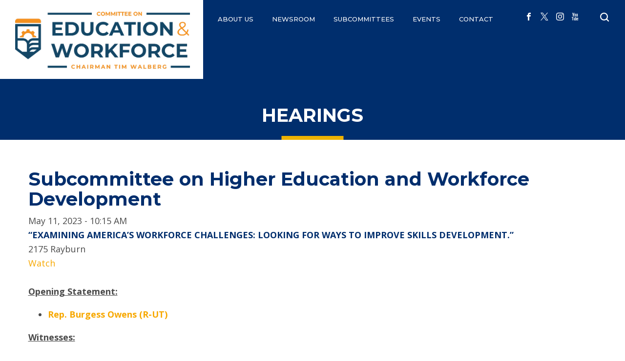

--- FILE ---
content_type: text/html; charset=utf-8
request_url: https://edworkforce.house.gov/calendar/eventsingle.aspx?EventID=409119
body_size: 5277
content:


<!DOCTYPE html>
<html lang="en">
<head><meta charset="utf-8" /><meta http-equiv="X-UA-Compatible" content="IE=edge" /><meta name="viewport" content="width=device-width, initial-scale=1.0" /><title>
	“Examining America’s Workforce Challenges: Looking For Ways to Improve Skills Development.” | Committee on Education &amp; the Workforce
</title><meta name="twitter:card" content="summary_large_image" /><meta name="twitter:site" content="@EdWorkforceCmte" /><meta name="twitter:site:id" content="16424044" /><meta name="twitter:title" content="Hearings | Committee on Education &amp;amp; the Workforce" /><meta name="twitter:title" content="“Examining America’s Workforce Challenges: Looking For Ways to Improve Skills Development.” | Committee on Education &amp;amp; the Workforce" /><meta name="twitter:description" /><meta name="og:description" /><meta property="og:image:width" content="1200" /><meta property="og:image:height" content="630" /><meta name="twitter:image" content="https://edworkforce.house.gov/images/twitter-meta-119.jpg" /><meta property="og:image" content="https://edworkforce.house.gov/images/facebook-meta-119.jpg" /><meta name="twitter:description" /><link rel="apple-touch-icon" sizes="180x180" href="/apple-touch-icon.png" /><link rel="icon" type="image/png" sizes="32x32" href="/favicon-32x32.png" /><link rel="icon" type="image/png" sizes="16x16" href="/favicon-16x16.png" /><link rel="manifest" href="/site.webmanifest" /><link rel="stylesheet" type="text/css" href="/styles/forms.css" /><link rel="stylesheet" type="text/css" href="/styles/media.css" /><link href="https://fonts.googleapis.com/css2?family=Montserrat:wght@400;500;600;700&amp;family=Open+Sans:wght@400;600;700&amp;display=swap" rel="stylesheet" /><link rel="stylesheet" href="/css/main.css" /><link media="all" rel="stylesheet" href="/css/buffer.css" />
    <script src="/sysjs/jquery.latest.min.js"></script>
  <script type="text/javascript" src="/js/jquery.main.js"></script>
  <script type="text/javascript" src="/sysjs/jquery.url.js"></script>
  <script type="text/javascript" src="/sysjs/jquery.fancybox.min.js"></script>
  
<!-- Google tag (gtag.js) -->
<script async src="https://www.googletagmanager.com/gtag/js?id=G-CWT12BWHF8"></script>
<script>
  window.dataLayer = window.dataLayer || [];
  function gtag(){dataLayer.push(arguments);}
  gtag('js', new Date());
  gtag('config', 'G-CWT12BWHF8', {
    allow_google_signals: false,
    cookie_flags: 'secure;',
    user_properties: {
      network: 'normal',
    },
  });
  gtag('config', 'G-CP3758L683', {
    allow_google_signals: false,
    cookie_flags: 'secure;',
    cookie_domain: 'edworkforce.house.gov',
    user_properties: {
      network: 'normal',
    },
  });
</script>

<script>
// Add noopener noreferrer to all target="_blank" links
(function() {
    function fixBlankLinks() {
        var links = document.querySelectorAll('a[target="_blank"]');
        links.forEach(function(link) {
            var rel = link.getAttribute('rel') || '';
            var hasNoopener = rel.indexOf('noopener') !== -1;
            var hasNoreferrer = rel.indexOf('noreferrer') !== -1;

            if (!hasNoopener || !hasNoreferrer) {
                var relValues = rel.split(' ').filter(function(v) { return v; });
                if (!hasNoopener) relValues.push('noopener');
                if (!hasNoreferrer) relValues.push('noreferrer');
                link.setAttribute('rel', relValues.join(' '));
            }
        });
    }

    // Run immediately for server-rendered content
    if (document.readyState === 'loading') {
        document.addEventListener('DOMContentLoaded', fixBlankLinks);
    } else {
        fixBlankLinks();
    }

    // Also run after delay to catch third-party widgets (Twitter, Facebook, Instagram)
    setTimeout(fixBlankLinks, 2000);
})();
</script>

<script type="text/javascript">
  (function () {
    function setSandbox(/** @type {HTMLIframeElement} */ iframe) {
      if (!iframe.getAttribute('src') || iframe.src.startsWith("https://video.teleforumonline.com")) {
        return;
      }
      var standard = 'allow-forms allow-modals allow-presentation allow-storage-access-by-user-activation allow-same-origin';
      var extra = ' allow-scripts allow-popups-to-escape-sandbox allow-top-navigation-by-user-activation allow-popups allow-top-navigation';
      var isKnownRestrictableIframe = iframe.src && (
        iframe.src.startsWith("https://www.instagram.com") ||
        iframe.src.startsWith("https://www.facebook.com") ||
        iframe.src.startsWith("https://platform.twitter.com/widgets")
        );
      var sandboxValue =  (isKnownRestrictableIframe) ? standard : (standard+extra);
      iframe.setAttribute('sandbox', sandboxValue);
    }
    
    const observer = new MutationObserver((mutations) => {
      mutations.forEach(mutation => {
        if (mutation.target.tagName === 'IFRAME'
            && mutation.type === 'attributes' 
            && (mutation.attributeName === 'sandbox' || mutation.attributeName === 'src')
        ) {
          setSandbox(mutation.target);
        }
        mutation.addedNodes.forEach(node => {
          if (node.tagName === 'IFRAME') {
            setSandbox(node);
          }
        });
      });
    });
    document.addEventListener("DOMContentLoaded", function(){
      document.querySelectorAll("iframe").forEach(function (iframe) {
        setSandbox(iframe);
      });
      observer.observe(document.body, { childList: true, subtree: true });
    });
  })();
</script>
<meta name="robots" content="NOODP" /><meta name="googlebot" content="NOODP" /></head>
<body>
  <noscript>
    <div>Javascript must be enabled for the correct page display</div>
  </noscript>
  <a class="accessibility" href="#main">Skip to Content</a>
  <div class="wrapper" id="wrapper">
    <div class="wrapper-inner">
      <div id="ctl00_HeaderBar" class="header-wrap">
        
        <header class="header" id="header">
          <div class="container">
            <div class="header-holder">
              <strong class="logo">
                <span class="mobile-logo">
                  <a href="/"><img src="/images/logo-edworkforce-2025.png" alt="Committee on Education &amp; the Workforce | Republicans"></a>
                </span>
                <span class="desktop-logo">
                  <a href="/"><img src="/images/logo-edworkforce-2025.png" alt="Committee on Education &amp; the Workforce | Republicans"></a>
                </span>
              </strong>
              <div class="drop-holder">
                <a href="#" class="nav-opener"><span>Menu</span></a>
                <div class="main-nav-drop">
                  <div class="main-nav-inner">
                    <ul class="main-nav">
                      <li><a href="https://edworkforce.house.gov/committee/fullcommittee.htm">ABOUT US
</a>
<div class="drop">
<ul class="second-level-nav">
    <li>&nbsp; <a href="/committee/fullcommittee.htm">Members</a> </li>
    <li><a href="/committee/jurisdiction/">Jurisdiction</a> </li>
    <li><a href="https://edworkforce.house.gov/biography/">Chairman Walberg</a></li>
    <!--<li><a href="/Committee/CommitteeHistory.htm">Committee History</a> </li>-->
    <!--<li><a href="/Legislation/Publications.htm">Publications</a> </li>-->
    <!--<li><a href="/Committee/Resources.htm">Additional Resources</a></li>-->
    <!--<li><a href="https://www.webharvest.gov/congress111th/20101202070744/http:/republicans.edlabor.house.gov/">Archive</a></li>-->
</ul>
</div>
</li>
<li>
<a href="/news/">NEWSROOM</a>
<div class="drop">
<ul class="second-level-nav">
    <li><a href="/News/DocumentQuery.aspx?DocumentTypeID=1823">Press Releases</a> </li>
    <li><a href="/News/DocumentQuery.aspx?DocumentTypeID=1854">E&amp;W Blog</a> </li>
    <!--<li><a href="/News/DocumentQuery.aspx?DocumentTypeID=1853">Fact Sheets</a> </li>-->
    <!--<li><a href="/News/DocumentQuery.aspx?DocumentTypeID=1822:1824">Committee Statements</a> </li>-->
    <!--<li><a href="/News/Rss.aspx">RSS Feed</a> </li>-->
    <!--<li><a href="/Webcast/">Live Webcast</a></li>-->
    <!--<li><a href="https://www.flickr.com/photos/edworkforce/" target="_blank">Photo Gallery</a> </li>-->
    <li><a href="/videos">Video</a>
    </li>
</ul>
</div>
</li>
<li>
<a href="/subcommittees/">Subcommittees</a>
<div class="drop">
<ul class="second-level-nav">
    <li><a href="/issues/issue/?IssueID=43419">Early Childhood, Elementary, and Secondary Education</a></li>
    <li><a href="/issues/issue/?IssueID=43420">Higher Education and Workforce  Development</a></li>
    <li><a href="/issues/issue/?IssueID=43424">Workforce Protections</a></li>
    <li><a href="/issues/issue/?IssueID=43422">Health, Employment, Labor, and Pensions</a></li>
</ul>
</div>
</li>
<!--<li><a href="/legislation">ISSUES</a>
<div class="drop">
<ul class="second-level-nav">
    <li><a href="/issues/issue/?IssueID=8538">PreK-12 Education </a>
    <div class="drop">
    <ul class="third-level-nav">
        <li><a href="/Issues/Issue/?IssueID=43410">Juvenile Justice</a></li>
        <li><a href="/Issues/Issue/?IssueID=43406">Child Nutrition</a></li>
    </ul>
    </div>
    </li>
    <li><a href="/issues/issue/?IssueID=8537">Higher Education</a></li>
    <li><a href="/issues/issue/?IssueID=9933">Health Care</a></li>
    <li><a href="/issues/issue/?IssueID=9979">Oversight</a></li>
    <li><a href="/issues/issue/?IssueID=9924">Retirement Security</a>
    <div class="drop">
    <ul class="third-level-nav">
        <li><a href="/Issues/Issue/?IssueID=43405">Multiemployer Pension Reforms</a></li>
        <li><a href="/Issues/Issue/?IssueID=43404">Preserving Access to Retirement Advice</a></li>
    </ul>
    </div>
    </li>
    <li><a href="/issues/issue/?IssueID=9926">Workforce Development</a>
    <div class="drop">
    <ul class="third-level-nav">
        <li><a href="/Issues/Issue/?IssueID=43417">Workforce Innovation and Opportunity Act (WIOA)</a></li>
        <li><a href="/Issues/Issue/?IssueID=43408">Career and Technical Education</a></li>
    </ul>
    </div>
    </li>
    <li><a href="/issues/issue/?IssueID=9929">Workplace Freedom</a></li>
</ul>
</div>
</li>-->
<li>
<a href="/calendar/">EVENTS</a>
<div class="drop">
<ul class="second-level-nav">
    <li><a href="/calendar/list.aspx?EventTypeID=189">Hearings</a></li>
    <li><a href="/calendar/list.aspx?EventTypeID=190">Markups</a></li>
</ul>
</div>
</li>
<li><a href="/contact">CONTACT</a>
<div class="drop">
<ul class="second-level-nav">
    <li><a href="/contact">Contact Us</a></li>
    <li><a href="/forms/form/default.aspx?ID=684">Subscribe</a></li>
    <li><a href="/forms/form/default.aspx?ID=3214">Whistleblower</a></li>
</ul>
</div>
</li>
                    </ul>
                    <div class="options">
                      <ul class="social-networks">
                        <li>
<a target="_blank" href="https://www.facebook.com/EdWorkforceCmte/">
<span class="icon-facebook">
<span class="hidden">facebook</span>
</span>
</a>
</li>
<li>
<a target="_blank" href="https://www.twitter.com/EdWorkforceCmte/">
<span class="icon-x">
<span class="hidden">x</span>
</span>
</a>
</li>
<li>
<a target="_blank" href="https://www.instagram.com/EdWorkforceCmte/">
<span class="icon-instagram">
<span class="hidden">instagram</span>
</span>
</a>
</li>
<li>
<a target="_blank" href="https://www.youtube.com/channel/UC8Ewe7WqGg01KRNjJCO5cjg">
<span class="icon-youtube">
<span class="hidden">youtube</span>
</span>
</a>
</li>
                      </ul>
                      <div class="search-form">
                        <div class="search-drop">
                          <form action="/search/" class="search-js search-mobile">
                            <label for="search-mobile" class="hidden">search</label>
                            <input id="search-mobile" type="search" name="q" placeholder="Search">
                            <button type="submit" class="btn-search"><span class="icon-search"></span><span class="hidden">Submit</span></button>
                            <a href="#" class="search-opener search-close"><span class="icon-close"><span class="hidden">close search</span></span></a>
                          </form>
                          <form action="/search/" class="search-js search-desktop">
                            <label for="search" class="hidden">search</label>
                            <input id="search" type="search" name="q" placeholder="Type Search and Click Enter">
                            <button type="submit" class="btn-search"><span class="icon-search"></span><span class="hidden">Submit</span></button>
                            <a href="#" class="search-opener search-close"><span class="icon-close"><span class="hidden">close search</span></span></a>
                          </form>
                        </div>
                        <a href="#" class="search-opener">
                          <span class="icon-search"><span class="hidden">Open search form</span></span>
                        </a>
                      </div>
                    </div>
                  </div>
                </div>
              </div>
            </div>
          </div>
        </header>
      </div>
      <main id="main" class="internal">
        <div class="inner-header">
          <div class="container">
            <div class="section-heading">
              <h1 class="h2 decor-bottom"><span id="ctl00_PageLink">Hearings</span></h1>
            </div>
          </div>
        </div>
        <div class="main-wrap">
          <div class="container">
            <div class="buffer">
              <table cellpadding="0" cellspacing="0" width="100%">
                <tr>
                  <td id="ctl00_ContentCell">
<div class="event-item">
  <h2 class="committee">
    <span id="ctl00_ctl25_Location">Subcommittee on Higher Education and Workforce Development</span>
  </h2>
  <div class="date">
    <span id="ctl00_ctl25_EventDate">May 11, 2023 - 10:15 AM</span>
  </div>
  <div class="middleheadline">
    “Examining America’s Workforce Challenges: Looking For Ways to Improve Skills Development.”</div>
  <div class="subhead">
    
  </div>
  2175 Rayburn<br />
<a href="https://www.youtube.com/watch?v=x1vBXwtQ2RI">Watch</a><br />
<br />
<strong><span style="text-decoration: underline;">Opening Statement:</span></strong><br />
<ul>
    <li><strong><a href="https://republicans-edlabor.house.gov/UploadedFiles/5.11.23_Chair_Owens_HEWD_Subcommittee_Hearing_Opening_Statement_Final.pdf">Rep. Burgess Owens (R-UT)</a></strong></li>
</ul>
<strong><span style="text-decoration: underline;">Witnesses:</span>&nbsp;</strong><br />
<ul>
    <li><strong><a href="https://republicans-edlabor.house.gov/UploadedFiles/5.11.23_Logan_Testimony_HEWD_Hearing_on_Workforce_Skills_Development.pdf">Ms. Lydia Logan</a>,</strong> Vice President for Global Education and Workforce Development, IBM, Washington, D.C.</li>
    <li><strong><a href="https://republicans-edlabor.house.gov/UploadedFiles/5.11.23_Ferguson_Testimony_HEWD_Hearing_on_Workforce_Skills_Development.pdf">Mr. Bruce Ferguson</a>,</strong> CEO, CareerSource Northeast Florida, Jacksonville, Florida.</li>
    <li><strong><a href="https://republicans-edlabor.house.gov/UploadedFiles/5.11.23_Holzer_Testimony_HEWD_Hearing_on_Workforce_Skills_Development.pdf">Dr. Harry J. Holzer</a>,</strong> John LaFarge Jr. SJ Professor of Public Policy, Georgetown University, Washington, D.C.</li>
    <li><strong><a href="https://republicans-edlabor.house.gov/UploadedFiles/5.11.23_Pallasch_Testimony_HEWD_Hearing_on_Workforce_Skills_Development.pdf">Mr. John Pallasch</a>,</strong> Founder and CEO, One Workforce Solutions, Aiken, South Carolina.</li>
</ul>
<strong><span style="text-decoration: underline;">Recap:</span></strong>
<ul>
    <li><a href="https://edworkforce.house.gov/news/documentsingle.aspx?DocumentID=409156">Hearing Recap: WIOA Edition</a><br />
    </li>
</ul>
</div>
<script type="text/javascript">
  $(function(){
    iterativeThomas($('.event-item'), '118');
  });
</script>

</td>

                </tr>
                
              </table>
            </div>
            
            
          </div>
        </div>
        <div class="connect-block">
          <div class="container">
            <div class="wrap">
              <span class="h3">Stay Connected</span>
              <form action="/forms/emailsignup" class="connect-form">
                <div class="input-group">
                  <label for="email-form" class="hidden">EMAIL ADDRESS</label>
                  <input type="email" name="email" id="email-form" placeholder="EMAIL ADDRESS">
                </div>
                <button type="submit" class="btn blue xl">SUBMIT</button>
              </form>
            </div>
          </div>
        </div>
      </main>
      <footer class="footer" id="footer">
        <a href="#wrapper" class="anchor-link">
          <span class="icon-arrow-up">
            <span class="hidden">back to top</span>
          </span>
        </a>
        <div class="container">
          <div class="footer-holder">
            
            <div class="col">
              <div class="section-heading">
                <span class="decore-heading decore-md decore-right"></span>
                <span class="h4">SUBSCRIBE</span>
              </div>
              <div class="subscribe-holder" style="width: 100%">
                <span class="text">Sign up to receive important news and updates from the Committee.</span>
                <div class="btn-holder">
                  <a href="/forms/emailsignup" class="btn yellow">SUBSCRIBE</a>
                </div>
              </div>
            </div>
            <div class="col addy">
              <div class="contact-block">
                <div class="section-heading">
                  <span class="decore-heading decore-md decore-right"></span>
                  <span class="h4">CONTACT US</span>
                </div>
                <div class="contact-holder">
                  <div class="address-holder">
                    <span class="h5">ADDRESS</span>
                    <address>
                      <strong class="title">Committee on Education &amp; Workforce</strong>
U.S. House of Representatives <br />
2176 Rayburn House Office Building <br />
Washington, DC 20515
                    </address>
                  </div>
                  <div class="phone-holder">
                    <div class="wrap">
<span class="h5">PHONE</span>
<a href="tel:2022254527">202-225-4527</a>
</div>
<div class="wrap">
<span class="h5">FAX</span>
<a href="tel:2022259571">202-225-9571</a>
</div>
                  </div>
                </div>
              </div>
            </div>
          </div>
          <div class="footer-bottom">
            
            <ul class="social-networks">
              <li>
<a target="_blank" href="https://www.facebook.com/EdWorkforceCmte/">
<span class="icon-facebook">
<span class="hidden">facebook</span>
</span>
</a>
</li>
<li>
<a target="_blank" href="https://www.twitter.com/EdWorkforceCmte/">
<span class="icon-x">
<span class="hidden">x</span>
</span>
</a>
</li>
<li>
<a target="_blank" href="https://www.instagram.com/EdWorkforceCmte/">
<span class="icon-instagram">
<span class="hidden">instagram</span>
</span>
</a>
</li>
<li>
<a target="_blank" href="https://www.youtube.com/channel/UC8Ewe7WqGg01KRNjJCO5cjg">
<span class="icon-youtube">
<span class="hidden">youtube</span>
</span>
</a>
</li>
            </ul>
            <ul class="menu-footer">
              <li>
<a href="/privacypolicy">PRIVACY POLICY</a>
</li>
<li>
<a href="/accessibility">ACCESSIBILITY</a>
</li>
<li>
<a href="/contact">CONTACT</a>
</li>
<li>
<a href="https://democrats-edworkforce.house.gov">MINORITY WEBSITE</a>
</li>
            </ul>
          </div>
        </div>
      </footer>
    </div>
  </div>
</body>
</html>



--- FILE ---
content_type: text/css
request_url: https://edworkforce.house.gov/css/buffer.css
body_size: 476
content:
.buffer fieldset{
  margin:.7em 0;
  padding:12px;
  border:1px solid #777;
}
.buffer fieldset legend{
  font-weight:bold;
}

.buffer .styled-listing .service-img {
	float:left;
	max-width: 300px;
	border: 10px solid #fff;
	-webkit-box-shadow: 0px 0px 5px 3px rgba(51,51,51,0.3);
	-moz-box-shadow: 0px 0px 5px 3px rgba(51,51,51,0.3);
	box-shadow: 0px 0px 5px 3px rgba(51,51,51,0.3);
	margin: 0 20px 20px 0;
}

.buffer .styled-listing > div {
	margin: 25px 0;
	padding: 0 0 10px;
	border-bottom: 1px solid #333;
}

.buffer .styled-listing > div:after {
	content: "";
	display: block;
	clear: both;
}

.buffer .styled-listing a {
	white-space: nowrap;
}

.buffer .FieldContainerHori {
    max-width: 100%;
}

.buffer .FieldContainerHori label {
    padding: 1px 5px 10px 0px;
}

.buffer .FieldContainerHori .inputText {
	 min-width: 100%;
}


body.empty{
  padding:0;
  margin:0;
}
body.empty .buffer{
  font-size:13px;
  font-family:sans-serif;
}
body.empty > h2{
  display:none;
}

@media (max-width: 767px) {
	.buffer .styled-listing .service-img {
		float:none;
	}
}

